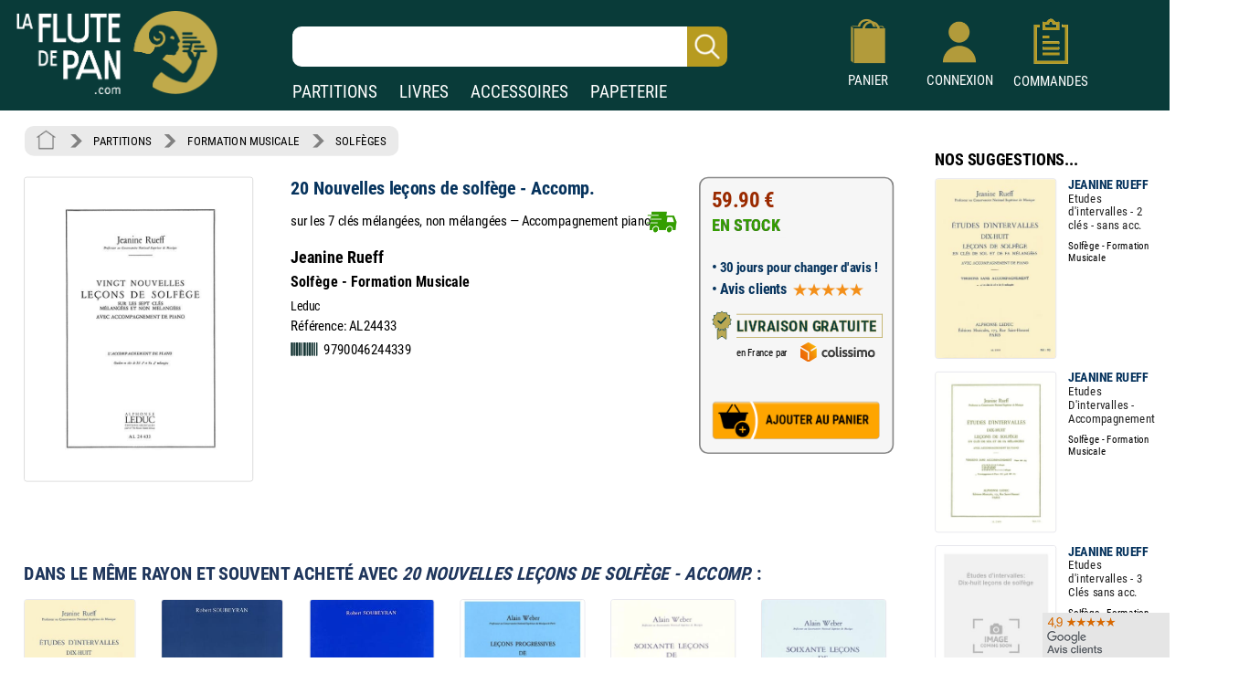

--- FILE ---
content_type: text/html; charset=UTF-8
request_url: https://www.laflutedepan.com/partition/24628/jeanine-rueff-20-nouvelles-lecons-de-solfege-accomp-solfege-formation-musicale.html
body_size: 18440
content:
<!DOCTYPE html>
<html lang="fr-fr">
<head>
<meta charset="utf-8"/>
<title>20 Nouvelles leçons de solfège - Accomp. - Jeanine Rueff</title>
<meta name="viewport"content="width=device-width, initial-scale=1, user-scalable=yes">
<meta http-equiv="Vary" content="User-Agent">
<link rel="canonical" href="https://www.laflutedepan.com/partition/24628/jeanine-rueff-20-nouvelles-lecons-de-solfege-accomp-solfege-formation-musicale.html" />
<meta http-equiv="Content-Type" content="text/html; charset=UTF-8" />
<meta name="robots" content="index, follow">
<meta name="description" content="20 Nouvelles leçons de solfège - Accomp. de Jeanine Rueff Solfège - Formation Musicale sur laflutedepan.com - FORMATION MUSICALE - Solfèges" />
<meta name="Keywords" content="Jeanine Rueff, 20 Nouvelles leçons de solfège - Accomp., Solfège - Formation Musicale, Leduc, AL24433, FORMATION MUSICALE, Solfèges" />
<link rel="shortcut icon" href="/favicon.ico" type="image/x-icon"><link rel="icon" href="/favicon.png" type="image/png"><link rel="apple-touch-icon" type="image/png" href="/touch-icon-iphone.png"><link rel="apple-touch-icon" type="image/png" sizes="152x152" href="/touch-icon-ipad.png"><link rel="apple-touch-icon" type="image/png" sizes="180x180" href="/touch-icon-iphone-retina.png"><link rel="apple-touch-icon" type="image/png" sizes="167x167" href="/touch-icon-ipad-retina.png"><style type="text/css">@font-face {font-family: 'Roboto Condensed';font-style: normal;font-weight: 400;font-display: swap;src: url('https://www.izik1.com/gestion/fonts/FluteDePan400.woff2') format('woff2'), url('https://www.izik1.com/gestion/fonts/FluteDePan400.woff') format('woff'); }@font-face {font-family: 'Roboto Condensed';font-style: normal;font-weight: 700;font-display: swap;src: url('https://www.izik1.com/gestion/fonts/FluteDePan700.woff2') format('woff2'), url('https://www.izik1.com/gestion/fonts/FluteDePan700.woff') format('woff'); }html, body, div, span, applet, object, iframe, h1, h2, h3, h4, h5, h6, p, blockquote, pre, a, abbr, acronym, address, big, cite, code, del, dfn, em, img, ins, kbd, q, s, samp, small, strike, strong, sub, sup, tt, var, b, u, i, center, dl, dt, dd, ol, ul, li, fieldset, form, label, legend, table, caption, tbody, tfoot, thead, tr, th, td, article, aside, canvas, details, embed, figure, figcaption, footer, header, hgroup, menu, nav, output, ruby, section, summary, time, mark, audio, video {margin: auto;padding: 0;border: 0;font-size: 100%;vertical-align: baseline;}table, tbody, tfoot, thead, tr, th, td {vertical-align: middle;}p {margin: 10px 0;}body { line-height: 1;}ol, ul {list-style: none;}blockquote, q { quotes: none;}blockquote:before, blockquote:after, q:before, q:after {content: '';content: none;}table {border-collapse: collapse;border-spacing: 0;}caption,th,td {font-weight: normal;text-align: left;}h1, h2, h3, h4, h5, h6 {clear: both;font-family: 'Trebuchet MS', Verdana, Arial, Helvetica, sans-serif;line-height: 1.1em;}h1 {font-size: 1.9em;}html {overflow-y: scroll;font-size: 100%;-webkit-text-size-adjust: 100%;-ms-text-size-adjust: 100%;}* :focus { outline: 0; }article, aside, details, figcaption, figure, footer, header, hgroup, nav, section { display: block;}audio, canvas, video {display: inline-block;}del { color: #333; }ins {background: #fff9c0;text-decoration: none;}hr {background-color: #ccc;border: 0;height: 1px;margin: 10px 0;border-bottom: solid 1px #fff;border-top: solid 1px #dfdedd;}sub, sup {font-size: 75%;line-height: 0;position: relative;vertical-align: baseline;}sup { top: -0.5em;}sub { bottom: -0.25em; }small { font-size: smaller;}img {border: 0;-ms-interpolation-mode: bicubic;}/* Clearing floats */.clear {clear: both;display: block;}*{font-family: 'Roboto Condensed', sans-serif; font-weight: regular}td.tdimhomefav{vertical-align: bottom; text-align: center}.tdimhomefav{background-color:transparent;width:200px;border-color:#EAEAEA; border-width:0px; border-style:solid}.imghomefav{border-color:#E1E1E8; border-width:1px; border-style:solid;border-radius:1mm;max-height:250px;}.imghomefav:hover{transform;transition:0.2s;border-color:#AAAAAA; border-width:1px; border-style:solid;border-radius:1mm;max-height:250px;}.libhomfavnewsclassique {text-shadow: 2px 2px 2px #BBBBBB;opacity:1;font-family: 'Roboto Condensed', sans-serif; font-weight: 700; font-size: 45px; color: #1B3A39;;line-height:60px;}.libhomfavbest {text-shadow: 2px 2px 2px #BBBBBB;opacity:1;font-family: 'Roboto Condensed', sans-serif; font-weight: 400; font-size: 55px; color: #1B3A39;}.libhomfavnewslivres {text-shadow: 2px 2px 2px #BBBBBB;opacity:1;font-family: 'Roboto Condensed', sans-serif; font-weight: 700; font-size: 45px; color: #1B3A39;line-height:60px;}h1.lib1 {opacity:1;font-family: 'Roboto Condensed', sans-serif; font-weight: 700; font-size: 27px; color: #1B3A39;line-height:25px;}h2.lib2 {padding-top:8px;padding-bottom:4px;opacity:1;font-family: 'Roboto Condensed', sans-serif; font-weight: 400; font-size:19px; color: #1B3A39;line-height:22px}h3.lib3 {padding-bottom:8px;opacity:1;font-family: 'Roboto Condensed', sans-serif; font-weight: 400; font-size:19px; color: #1B3A39;line-height:22px}.unselectable{-webkit-user-select: none;-webkit-touch-callout: none;-moz-user-select: none;-ms-user-select: none;user-select: none;}.selectable{-webkit-user-select: text;-webkit-touch-callout: text;-moz-user-select: text;-ms-user-select: text;user-select: text;}@media print{.noprint{display:none};}.librayon {font-family: 'Roboto Condensed', sans-serif; font-weight: 700; font-size: 20px; color: #083A38;}.libhomelivre {text-shadow: 4px 4px 2px #111111;opacity:0.9;font-family: 'Roboto Condensed', sans-serif; font-weight: 700; font-size: 78px; color: white;}.libhomelivreCoul {font-family: 'Roboto Condensed', sans-serif; font-weight: 700; font-size: 38px; color: #083A38;}.libhomelivre_Small {font-family: 'helvetica', sans-serif; font-weight: 700; font-size: 28px; color: #083A38;}.libhomelivreCoul_Small {font-family: 'helvetica', sans-serif; font-weight: 700; font-size: 28px; color: #083A38;}.librayon2 {position:relative;top:4px; padding-right:20px; white-space:nowrap;font-family: 'Roboto Condensed', sans-serif; font-weight: 700; font-size: 16px; color: #083A38;}h1.bannoir {font-family: 'Roboto Condensed', sans-serif; font-weight: 700; font-size: 30px; color: #083A38;line-height:35px}h2.bannoir {font-family: 'Roboto Condensed', sans-serif; font-weight: 400; font-size: 18px; color: #083A38;line-height:19px}h3.bannoir {font-family: 'Roboto Condensed', sans-serif; font-weight: 400; font-size: 18px; color: #083A38;line-height:30px}h1.bangris {font-family: 'Roboto Condensed', sans-serif; font-weight: 700; font-size: 20px; color: #444444;line-height:35px}h2.bangris {font-family: 'Roboto Condensed', sans-serif; font-weight: 400; font-size: 20px; color: #444444;line-height:22px}h3.bangris {font-family: 'Roboto Condensed', sans-serif; font-weight: 400; font-size: 20px; color: #444444;line-height:40px}a{background-color: transparent; text-decoration: none}.boutique{font-size: 14px; color: #009669; padding-top: 9px}table.center{margin-left: auto; margin-right: auto;}table.left{margin-left: 5px;}table.right2017{text-align:right}td.centertop{vertical-align: top; margin-left: auto; margin-right: auto}td.banner{vertical-align: top; padding-top: 10px; padding-right: 10px; margin-left: auto; margin-right: auto}table.centercenter{vertical-align: center; margin-left: auto; margin-right: auto}td.centercenter{vertical-align: center; text-align:center}td.bottomcenter{vertical-align: bottom; text-align:center}.complement{background-color: #EEEFEF; border: 1px solid #DD5C1D}.tablerech2{background-color: white; border: 0px solid #777777; border-radius:6px}.inputrech{font-weight:400;padding-left:10px;font-size:24px; color:#1f365C; border-width:0px; border-radius:10px; height:42px; width:78%; position:relative;left:-45px;background-image:url('https://www.izik1.com/gestion/imgv3/FindDirectPicto2023.png');background-size:contain;background-position:right;background-repeat:no-repeat;}.inputrech2025{font-weight:400;padding-left:10px;font-size:24px; color:#1f365C; border-width:0px; border-radius:10px; height:42px; width:80%; position:relative;left:0px;top:10px;background-image:url('https://www.izik1.com/gestion/imgv3/FindDirectPicto2023.png');background-size:contain;background-position:right;background-repeat:no-repeat;}.divuniversselect{color:#093b39; font-weight: bold; background-color:white; text-align: center; text-decoration: none;display:inline;text-align:bottom;position:relative;bottom:-2px; border-left: 0px solid white;border-bottom: 0px solid white;border-top: 0px solid white;border-top-right-radius:6px;border-top-left-radius:6px;border-right: 0px solid white;padding-bottom:4px;padding-left:13px;padding-right:13px;padding-top:7px;}.divunivers{display:inline; text-align:bottom;position:relative;bottom:-2px;padding-left:9px;padding-right:9px}a.boutique2019{font-size: 19px; font-weight: normal; color: white; text-align: center; text-decoration: none;}a.boutique2019:hover{text-decoration:underline}a.boutique2019sel{font-size: 19px; font-weight: bold; color: #093b39; text-align: center; text-decoration: none;}a.boutique2019sel:hover{text-decoration:underline}.tablerech{background-color: white; border-top-left-radius:6px; border-bottom-left-radius:6px}.finddirect2017{font-size: 28px; font-weight: normal; padding:1px; border:0px solid #912309; width:700px; height:24px;}::-webkit-input-placeholder{opacity: 1}/*Chrome 56, Safari 9*/: -moz-placeholder{opacity: 1;}/*FF 4-18*/::-moz-placeholder{opacity: 1;}/*FF 19-51*/: -ms-input-placeholder{opacity: 1;}/*IE 10+*/::placeholder{opacity: 1;}/*Modern Browsers*/*:focus::-webkit-input-placeholder{ opacity: 0;}/*Chrome 56, Safari 9*/*:focus:-moz-placeholder{opacity: 0;}/*FF 4-18*/*:focus::-moz-placeholder{opacity: 0;}/*FF 19-50*/*:focus:-ms-input-placeholder{opacity: 0;}/*IE 10+*/*:focus::placeholder { opacity: 0; } /* Modern Browsers */.boutonvertmob {background-color:#219459;-moz-border-radius:6px;-webkit-border-radius:6px;border-radius:6px;display:inline-block;cursor:hand;color:white;font-weight:normal;font-size:18px;padding:11px 16px;text-decoration:none;}.boutonvertmob:hover {background-color:#BABABA;color: #ffffff;}.boutonvertespacepro {background-color:#219459;-moz-border-radius:6px;-webkit-border-radius:6px;border-radius:6px;display:inline-block;cursor:hand;color:white;font-weight:400;font-size:18px;padding:11px 16px;text-decoration:none;}.boutonvertespacepro:hover {cursor:hand;background-color:#BABABA;color: #ffffff;}.boutonsavecompte {background-color:#219459;-moz-border-radius:6px;-webkit-border-radius:6px;border-radius:6px;display:inline-block;cursor:hand;color:white;font-weight:normal;font-size:18px;padding:20px 20px;text-decoration:none;}.boutonsavecompte:hover {background-color:#BABABA;color: #ffffff;}.boutonsavecompte {background-color:#219459;-moz-border-radius:6px;-webkit-border-radius:6px;border-radius:6px;display:inline-block;cursor:hand;color:white;font-weight:normal;font-size:18px;padding:20px 20px;text-decoration:none;}.boutonsavecompte:hover {background-color:#BABABA;color: #ffffff;}.boutoncmdefact {background-color:#219459;-moz-border-radius:6px;-webkit-border-radius:6px;border-radius:6px;display:inline-block;cursor:hand;color:white;width:220px;font-weight:normal;font-size:16px;padding:7px 10px;text-decoration:none;}.boutoncmdefact:hover {background-color:#BABABA;color: #ffffff;}.boutonshowcontenu {background-color:#253E3C;-moz-border-radius:6px;-webkit-border-radius:6px;border-radius:6px;display:inline-block;cursor:hand;color:white;width:168px;font-size:18px;padding:12px 15px;text-decoration:none;}.boutonshowcontenu:hover {cursor:hand;background-color:#555555;color: #ffffff;}.boutonshowcontenu2023 {background-color:#1B3A39;box-shadow : 1px 1px 1px 1px #BABABA;-moz-border-radius:6px;-webkit-border-radius:6px;border-radius:6px;filter:brightness(120%);display:inline-block;cursor:hand;color:white;width:160px;font-size:18px;padding:10px 10px;text-decoration:none;}.boutonshowcontenu2023:hover {cursor:hand;box-shadow : 1px 1px 1px 1px transparent;filter:brightness(180%);color: #ffffff;}.boutoncmdegris {background-color:#DEDEDE;-moz-border-radius:6px;-webkit-border-radius:6px;border-radius:6px;display:inline-block;cursor:hand;color:black;width:220px;font-weight:normal;font-size:16px;padding:7px 10px;text-decoration:none;}.boutoncmdegris:hover {cursor:hand;background-color:#555555;color: #ffffff;}.chevron {padding:6px; opacity:0.5;}table.tableinfofiche {background-color:#F6F6F6;border: solid 2px #888888;width: 260px;-moz-border-radius:12px;-webkit-border-radius:12px;border-radius:12px;display:inline-block;}table.footerlogos {background-color:#F8F8F8;border: solid 1px #DADADA;width: 310px;height:74px;-moz-border-radius:4px;-webkit-border-radius:4px;border-radius:4px;display:inline-block;position:relative;top:8px;}table.tableinfofichedevis {background-color:#F6F6F6;border: solid 2px #888888;width: 250px;-moz-border-radius:12px;-webkit-border-radius:12px;border-radius:12px;display:inline-block;}.boutonnavig {background-color:#093b39;-moz-border-radius:9px;-webkit-border-radius:9px;border-radius:9px;transition:0.1s;display:inline-block;cursor:pointer;color:#ffffff;font-size:17px;padding:9px 6px;text-decoration:none;}.boutonnavig:hover {color:#E95500;}td.topright{vertical-align: top; text-align: right} td.topleft{vertical-align: top; text-align: left}td.bottomcenter{vertical-align: bottom; text-align: center}td.bottomright{vertical-align: bottom; text-align: right}td.bottomleft{vertical-align: bottom; text-align: left}td.centerright{vertical-align: center; text-align: right}td.center{text-align:center}.gris14{font-size: 13px; color: black; font-weight: bold}.news{font-size: 13px; color: white}.newsb{font-size: 13px; color: white; font-weight: bold}td.caserech{padding-left: 60px; color:#912309; font-size: 15px; text-align: center}td.PanierDroite {font-size: 12px; color: black; padding:10px}td.PanierDroite:hover {color: DarkRed}td.PanierTOT {font-size: 14px; color: black; padding:10px}td.PanierTOT:hover {color: DarkRed}td.plansite{vertical-align: top; text-align: left;padding:10px; width:300px;min-width:300px}.plantitre{font-family: 'Roboto Condensed', sans-serif; font-weight: 700; font-size: 26px; color: black}a.lienplan{font-family: 'Roboto Condensed', sans-serif; font-weight: 400; font-size: 13px;color: black; text-decoration: none;line-height:20px}a.lienplan:hover {color: #E95500}a.lienfooter{font-family: 'Roboto Condensed';font-weight: 400; font-size: 18px;color: white; text-decoration: none;line-height:22px}a.lienfooter:hover {color: #E95500}a.lienfooteraide{font-family: 'Roboto Condensed';font-weight: 400; font-size: 18px;color: #F18F1A; text-decoration: none;line-height:22px}a.lienfooteraide:hover {color: white}a.lientop{font-size: 15px;color: white; text-decoration: none;}a.lientop:hover {color: #E95500}td.caserech2014{padding-left: 0px; color:#912309; font-size: 15px; text-align: left; vertical-align:middle}td.caserech2014P{padding-left: 0px; color:#005A3F; font-size: 15px; text-align: left; vertical-align:middle}td.caserech2014L{padding-left: 0px; color:#3279AF; font-size: 15px; text-align: left; vertical-align:middle}td.caserech2014A{padding-left: 0px; color:#007C84; font-size: 15px; text-align: left; vertical-align:middle}td.caserech2014Pap{padding-left: 0px; color:#5FAAAD; font-size: 15px; text-align: left; vertical-align:middle}.finddirect2014{font-size: 15px; font-weight: bold; padding:5px; border:1px solid #912309; width:200px; height:18px;}.finddirect2014P{font-size: 15px; font-weight: bold; padding:5px; border:1px solid #005A3F; width:200px; height:18px;}.finddirect2014A{font-size: 15px; font-weight: bold; padding:5px; border:1px solid #007C84; width:200px; height:18px;}.finddirect2014L{font-size: 15px; font-weight: bold; padding:5px; border:1px solid #3279AF; width:200px; height:18px;}.finddirect2014Pap{font-size: 15px; font-weight: bold; padding:5px; border:1px solid #5FAAAD; width:200px; height:18px;}.finddirect{font-size: 15px; font-weight: bold; padding:5px; border:1px solid #912309; width:200px; height:18px;}.bestautp{font-size: 12px; color: #007558; font-weight: bold;}.bestautl{font-size: 12px; color: #3279AF; font-weight: bold;}.bestauta{font-size: 11px; color: #007C84; font-weight: bold;}.besttitre {font-size: 13px; font-weight: bold; padding-left:20px; padding-right:20px; color: black;}.bestinstr {font-size: 11px; color: black;}.affineacc {vertical-align:top; font-size: 13px; color: #3F98D0; font-weight: bold; line-height: 16px;}td.RechAutpart {padding-right:20px;vertical-align:top; font-size: 17px; color: #06335D; font-weight: bold; line-height: 22px;padding-top:2px;}td.RechAutpap {padding-right:20px;vertical-align:top; font-size: 13px; color: #5FAAAD; font-weight: bold; line-height: 16px;}td.RechAutlivres {padding-right:20px;font-size: 13px; color: #3F98D0; font-weight: bold ;line-height: 16px; vertical-align: top}td.RechAutacc {padding-right:20px;font-size: 13px; color: #009BA3; font-weight: bold; line-height: 16px; vertical-align: top}td.RechTitre {padding-right:40px;font-size: 17px; color: #222222; font-weight: normal; vertical-align: top; line-height: 19px}td.RechEdition {font-size: 12px; color: black;line-height: 18px}td.RechAutpart2022 {vertical-align:top; font-size: 15px; color: #06335D; font-weight: bold; line-height: 22px;}td.RechTitre2022 {font-size: 15px; color: #222222; font-weight: normal; vertical-align: top; line-height: 22px}td.RechAutpart2022Fav {vertical-align:top; font-size: 14px; color: #06335D; font-weight: bold; line-height: 18px;padding-left:5px;padding-right:5px;}td.RechTitre2022Fav {font-size: 16px; font-weight: normal; vertical-align: top; line-height: 23px}.RechInstrFav{font-size: 14px; color: #06335D; font-style:normal}td.AccrocheCol {vertical-align:top; font-size: 22px; color: #06335D; font-weight: normal; line-height: 25px;position:relative;top:6px;}td.RechInstr{font-size: 14px; color: black; font-style:normal;padding-top:6px;padding-bottom: 3px}.CreerCompte {height: 20px; font-size: 13px; color: black; font-weight: normal; padding-bottom: 10px}td.RechPrix {text-align:bottom;height: 26px; font-size: 16px; color: #339E00; font-weight: bold; padding-bottom: 10px}td.RechPrixBest {font-size: 14px; color: #339E00; font-weight: bold; padding-bottom:5px}td.choixpart{font-size: 16px; color: #007558}td.choixliv{font-size: 16px; color: #3F98D0}td.choixacc{font-size: 16px; color: #009BA3}a.lienpart{font-size: 16px; color: #007558; text-decoration: none; font-weight: bold}a.lienliv{font-size: 16px; color: #3F98D0; text-decoration: none; font-weight: bold}a.lienacc{font-size: 16px; color: #009BA3; text-decoration: none; font-weight: bold}div.choixboutique:hover{background:#CAE4EF;transition:0.7s}a.annulerpaiement{font-size: 19px; color: black; text-decoration: none; font-weight: normal}a.annulerpaiement:hover{color: #AED2EC;}.qui{font-size: 17px; color: black;line-height: 24px;vertical-align: top; font-weight: normal; padding: 155px 25px 10px 25px}td.found{font-size: 14px; color:white; padding-left: 20px}td.foundgris{font-size: 13px; color:white; padding-left: 20px}.pagecourante{font-size: 20px; text-decoration:underline;font-weight:bold;text-align: center}.navig{font-size: 18px; color: #4E5952;font-weight:bold;text-align: center;padding:5px}a.navig{font-size: 18px;color: #4E5952; text-decoration: none;text-align: center}a.navig:hover {color:#E95500;text-align: center}.newsautpart {vertical-align:top; font-size: 17px; color: #06335D; font-weight: bold; line-height: 18px; vertical-align: top}.newstit {font-size: 16px; color: #222222; vertical-align: top; line-height: 16px}.newsed {font-size: 13px; color: black;line-height: 20px;}.newsprix {height: 24px; font-size: 13px; color: #339E00; font-weight: bold}.suggestionsaut {vertical-align:top; font-size: 17px; color: #06335D; font-weight: bold; line-height: 24px; vertical-align: top}.suggestionstit {font-size: 16px; color: #222222; vertical-align: top; line-height: 18px;}.suggestionsed {font-size: 14px; color: black;}.suggestionsprix {height: 24px; font-size: 13px; color: #339E00; font-weight: bold}td.suggestionsaut {vertical-align:top; font-size: 17px; color: #06335D; font-weight: bold; line-height: 24px; vertical-align: top}td.suggestionstit {font-size: 16px; color: #222222; vertical-align: top; line-height: 18px;padding-right:20px;}td.suggestionsed {font-size: 14px; color: black;padding-top:12px;padding-bottom:10px;}td.suggestionsprix {height: 24px; font-size: 13px; color: #339E00; font-weight: bold}table.paniertextes {background-color: #F6F6F6; font-size: 14px; line-height: 18px}table.paniertextes2017 {background-color: white; font-size: 14px; line-height: 18px}table.panierglobal{background-color: #F6F6F6; font-size:12px;color: black;}table.panierglobal2017{background-color: white; font-size:18px;color: black;}table.panierfinal{background-color: white; font-size:16px;color: black;}tr.paddingtr20{padding:90px}.FicheArg {font-family: 'Roboto Condensed'; font-size: 18px; line-height: 23px; color: black; background-color: white; padding: 3px;-webkit-user-select: none;-webkit-touch-callout: none;-moz-user-select: none;-ms-user-select: none;user-select: none;}h1.partition {font-family: 'Roboto Condensed'; font-size: 24px; color: #06335D; font-weight: bold; line-height: 32px}h2.partition {font-family: 'Roboto Condensed'; font-size: 22px; color: black; font-weight: bold; line-height: 32px}h3.partition {font-family: 'Roboto Condensed'; font-size: 20px; color: black; font-weight: bold; line-height: 32px}h4.partition {font-family: 'Roboto Condensed'; font-size: 17px; color: black; font-weight: normal; line-height: 32px}h1.partition_ex {font-family: 'Roboto Condensed'; font-size: 24px; color: #06335D; font-weight: bold; line-height: 32px}h2.partition_ex {font-family: 'Roboto Condensed'; font-size: 22px; color: black; font-weight: bold; line-height: 32px}h3.partition_ex {font-family: 'Roboto Condensed'; font-size: 20px; color: black; font-weight: bold; line-height: 32px}h4.partition_ex {font-family: 'Roboto Condensed'; font-size: 17px; color: black; font-weight: normal; line-height: 32px}h5.partition_ex {font-family: 'Roboto Condensed'; font-size: 17px; color: black; font-weight: normal; line-height: 32px}h1.livre {font-family: 'Roboto Condensed'; font-size: 24px; color: #06335D; font-weight: bold; line-height: 32px}h2.livre {font-family: 'Roboto Condensed'; font-size: 22px; color: black; font-weight: bold; line-height: 32px}h3.livre {font-family: 'Roboto Condensed'; font-size: 20px; color: black; font-weight: bold; line-height: 32px}h4.livre {font-family: 'Roboto Condensed'; font-size: 17px; color: black; font-weight: normal; line-height: 32px}h1.livre_ex {font-family: 'Roboto Condensed'; font-size: 24px; color: #06335D; font-weight: bold; line-height: 32px}h2.livre_ex {font-family: 'Roboto Condensed'; font-size: 22px; color: black; font-weight: bold; line-height: 32px}h3.livre_ex {font-family: 'Roboto Condensed'; font-size: 20px; color: black; font-weight: bold; line-height: 32px}h4.livre_ex {font-family: 'Roboto Condensed'; font-size: 17px; color: black; font-weight: normal; line-height: 32px}h5.livre_ex {font-family: 'Roboto Condensed'; font-size: 17px; color: black; font-weight: normal; line-height: 32px}.livrecompos_ex {font-family: 'Roboto Condensed'; font-size: 18px; color: black; font-weight: bold; line-height: 32px}h1.accessoire {font-family: 'Roboto Condensed'; font-size: 24px; color: #06335D; font-weight: bold; line-height: 32px}h2.accessoire {font-family: 'Roboto Condensed'; font-size: 22px; color: black; font-weight: bold; line-height: 32px}h3.accessoire {font-family: 'Roboto Condensed'; font-size: 18px; color: black; font-weight: normal; line-height: 24px}h4.accessoire {font-family: 'Roboto Condensed'; font-size: 17px; color: black; font-weight: normal; line-height: 32px}h5.accessoire {font-family: 'Roboto Condensed'; font-size: 17px; color: black; font-weight: normal; line-height: 32px}h1.papier {font-family: 'Roboto Condensed'; font-size: 24px; color: #06335D; font-weight: bold; line-height: 32px}h2.papier {font-family: 'Roboto Condensed'; font-size: 22px; color: black; font-weight: bold; line-height: 32px}h3.papier {font-family: 'Roboto Condensed'; font-size: 20px; color: black; font-weight: normal; line-height: 32px}h4.papier {font-family: 'Roboto Condensed'; font-size: 17px; color: black; font-weight: normal; line-height: 32px}h5.papier {font-family: 'Roboto Condensed'; font-size: 17px; color: black; font-weight: normal; line-height: 32px}a.rayonfiche {font-size: 15px; color: black; text-decoration: none; padding-right: 3px; line-height: 30px}a.rayonfiche:hover {color: #007558; font-weight: normal}a.rayonfiche_ex {font-size: 15px; font-weight: normal; color: black; text-decoration: none; padding-right: 3px; line-height: 30px}a.rayonfiche_ex:hover {color: #007558; font-weight: normal}h2 {font-size: 15px; color: black; vertical-align: top;font-weight: bold}h3 {font-size: 19px; color: black;font-weight: bold}h4 {font-size: 15px; color: black;font-weight: normal}.FicheSousTit {font-size: 14px; color: #555555}.soustitrefiche {font-size: 18px; color: black; line-height: 22px}.FichePrix {font-size: 15px;color:black; font-weight: bold;line-height: 20px}.contenu2019 {font-size: 16px; color: black;line-height: 21px;}.titresmp3 {font-size: 16px; color: black;padding-left:20px;font-style:italic;position:relative;bottom:8px;}td.paniertop {font-size: 14px; color: black; vertical-align: top; line-height: 18px; padding: 150px 20px 20px 23px}a.validepanier{font-size: 14px; color: black; font-weight: bold; text-decoration: none}a.validepanier:hover{font-size: 14px; color: black; font-weight: bold; text-decoration: none}a.liensniv1_0{font-size: 13px;color: white; text-decoration: none; padding-left: 7px; padding-right: 7px}a.liensniv1_0:hover {font-weight:bold}a.liensniv1sel_0{font-size: 13px;color: white;text-decoration: underline; padding-left: 7px; padding-right: 7px; font-weight: bold}a.liensniv1_1{font-size: 13px;color: white; text-decoration: none; padding-left: 7px; padding-right: 7px}a.liensniv1_1:hover {font-weight:bold}a.liensniv1sel_1{font-size: 13px;color: white;text-decoration: underline; padding-left: 7px; padding-right: 7px; font-weight: bold}a.liensniv1_2{font-size: 13px;color: white; text-decoration: none; padding-left: 7px; padding-right: 7px}a.liensniv1_2:hover {font-weight:bold}a.liensniv1sel_2{font-size: 13px;color: white;text-decoration: none; padding-left: 7px; padding-right: 7px; font-weight: bold}a.liensniv1_8{font-size: 13px;color: white; text-decoration: none; padding-left: 7px; padding-right: 7px}a.liensniv1_8:hover {font-weight:bold}a.liensniv1sel_8{font-size: 13px;color: white;text-decoration: underline; padding-left: 7px; padding-right: 7px; font-weight: bold}a.liensniv2{font-size: 13px;color: #133932; text-decoration: none; padding-left: 7px; padding-right: 7px}a.liensniv2:hover {color: black; font-weight: bold}a.liensniv2sel{font-size: 13px;color: black;text-decoration: underline; padding-left: 7px; padding-right: 7px; font-weight: bold}a.lienstri{font-size: 14px;color: #000000; text-decoration: none; padding-left: 7px; padding-right: 7px}a.lienstri:hover {color:#006446}a.lienstrisel{font-size: 13px;color: #006446; text-decoration: underline; padding-left: 7px; padding-right: 7px}a.lienstrisel:hover {color:#006446}.libtri{font-size: 12px;color: #003318; font-weight: bold}.imghoverfiche{border-color:#D1D1D1; border-width:1px; border-style:solid;border-radius: 1mm;}.imghoverborder{border-color:#D1D1D1; border-width:1px; border-style:solid;border-radius: 1mm;}.imguniversborder{border-color:#A1A1A1;border-width:1px; border-style:solid;border-radius: 2mm;}.periode {font-size: 18px; color: #9C1A29;}.customer{font-size: 14px; font-weight: normal; background-color: inherit; padding:5px; border:0px solid #606C65; width:230px; height:10px;}.erreur {font-size: 14px; padding-left: 15px; color: red;}td.genbottom{font-size: 14px; color: #888888; vertical-align: center; text-align: right; padding-right: 70px;}td.customervalid{font-size: 14px; color: #888888; vertical-align: center; text-align: right; padding-right: 30px;}a.pass{font-size: 14px;color: #717A74; text-decoration: underline}a.pass:hover {color:#C0AA4B}a.pass2{font-size: 14px;color: #717A74;text-decoration: none}a.user{font-size: 14px; font-weight: bold; color: #C0AA4B}a.user:hover{color: #FFFFFF}a.showpanier{font-size: 14px; color: #C0AA4B; font-weight:700}a.showpanier:hover{color: #C0AA4B; text-decoration: underline; font-size: 14px}a.panier{font-size: 12px;color: #C0AA4B; text-decoration: none; padding-left: 10px}a.panier:hover {color:#FFFFFF}a.panier2{font-size: 12px;color: #333333; text-decoration: none;}a.panier2:hover {color:#003318}table.paniertot{font-size: 14px; border:33px solid blue}a.deconnect{font-size: 13px; color: #C1C1C1; text-decoration: none}a.deconnect:hover{font-size: 13px; color: #E95500; text-decoration: none}.titremess {font-size: 14px; padding-left: 15px; color: white; vertical-align: center; text-align: left}.textemess {font-family: Arial; font-size: 14px; padding: 25px; color: #000000; vertical-align: top; text-align: left; line-height: 21px}.textemess2017 {font-size: 18px; padding: 25px; color: #000000; vertical-align: top; text-align: left; line-height: 21px}.comptebold {font-size: 14px; padding-left: 14px; color: #333333; vertical-align: center; text-align: left}.inputclient{font-size: 13px; font-weight: normal;padding-left: 5px; background-color: white; border:1px solid #D1D1D1; width:200px; height:18px;}.inputclient2017{font-size: 15px; font-weight: normal;padding-left: 5px; background-color: white; border:1px solid #D1D1D1; width:340px; height:20px;}.inputclient2017:focus{box-shadow: 0px 0px 6px #E85B22; webkit-box-shadow: 0px 0px 6px #E85B22; moz-box-shadow: 0px 0px 6px #E85B22}.inputclient2022{font-size: 18px; font-weight: normal;padding: 5px; background-color: white; border:1px solid #D1D1D1; width:340px; height:20px;}.inputclient2022:focus{border:1px solid #274467;box-shadow: 0px 0px 8px #C5DFEA; webkit-box-shadow: 0px 0px 2px #C5DFEA; moz-box-shadow: 0px 0px 2px #C5DFEA}td.centercompte{text-align:right;padding-right:33px}td.centercompte2{text-align:right;padding-right:45px}.inputclientconnect{font-size: 20px; font-weight: normal;padding-left: 5px; background-color: white; border:1px solid #D1D1D1; width:257px; height:20px;}.boutongris {background-color:#BABABA;-moz-border-radius:4px;-webkit-border-radius:4px;border-radius:4px;display:inline-block;cursor:hand;color:black;font-weight:normal;font-size:13px;padding:6px 8px;text-decoration:none; position:relative;top:-2px;left:10px}.boutongris:hover {background-color:#777777;color: #ffffff;}.boutongrisclient {background-color:#DADADA;-moz-border-radius:4px;-webkit-border-radius:4px;border-radius:4px;display:inline-block;cursor:hand;color:black;font-weight:normal;font-size:18px;padding:11px 20px;text-decoration:none;}.boutongrisclient:hover {background-color:#777777;color: #ffffff;}.boutongrissuivi {background-color:#DEDEDE;-moz-border-radius:4px;-webkit-border-radius:4px;border-radius:4px;display:inline-block;color:black;font-weight:400;font-size:15px;padding:6px 10px;}.boutongrissuivi:hover {cursor:pointer;cursor:hand;background-color:#BBBBBB;}.boutonfavoris {background-color:#DEDEDE;-moz-border-radius:4px;-webkit-border-radius:4px;border-radius:4px;display:inline-block;color:black;font-weight:400;font-size:18px;line-height:22px;padding:10px 16px;}.boutonfavoris:hover {cursor:pointer;cursor:hand;background-color:#BBBBBB;}.boutonvalid {background-color:#44c767;-moz-border-radius:9px;-webkit-border-radius:9px;border-radius:9px;display:inline-block;cursor:pointer;color:#ffffff;font-size:17px;padding:9px 20px;text-decoration:none;}.boutonvalid:hover {box-shadow: 0px 0px 6px #E85B22;}.boutonvalid2 {font-family: 'Roboto Condensed';background-color:#219459;-moz-border-radius:6px;-webkit-border-radius:6px;border-radius:6px;display:inline-block;cursor:pointer;color:#ffffff;color:white;font-size:18px;padding:10px 20px 10px 20px;text-decoration:none;}.boutonvalid2:hover{color:#222222;}.boutonvertgrand {font-family: 'Roboto Condensed';background-color:#219459;-moz-border-radius:6px;-webkit-border-radius:6px;border-radius:6px;display:inline-block;cursor:pointer;color:#ffffff;color:white;font-size:20px;padding:16px 30px 16px 30px;text-decoration:none;}.boutonvertgrand:hover{color:#222222;}.boutonvalid3 {background-color:#1d71b9;-moz-border-radius:9px;-webkit-border-radius:9px;border-radius:9px;display:inline-block;cursor:pointer;color:#ffffff;font-size:17px;padding:7px 20px;text-decoration:none;}.boutonvalid3:hover {box-shadow: 0px 0px 6px #E85B22;}.boutonbleu {background-color:#3A7FB7;-moz-border-radius:6px;-webkit-border-radius:6px;border-radius:6px;display:inline-block;cursor:hand;color:white;font-weight:normal;font-size:20px;padding:11px 20px;text-decoration:none;}.boutonvertmob:hover {background-color:#BABABA;color: #ffffff;}.boutonvalid4 {background-color:#ef962d;-moz-border-radius:6px;-webkit-border-radius:6px;border-radius:6px;display:inline-block;cursor:pointer;color:white;font-size:18px;padding:10px 20px 10px 20px;text-decoration:none;}.boutonvalid4:hover {color:#222222;}.boutonvaliddevis1 {background-color:#FEA401;-moz-border-radius:6px;-webkit-border-radius:6px;border-radius:6px;display:inline-block;width:120px;text-align:center;cursor:pointer;font-weight:700;color:black;font-size:18px;padding:10px 20px 10px 20px;text-decoration:none;}.boutonvaliddevis1:hover {color:white;}.boutonvalid4inv {background-color:#ef962d;-moz-border-radius:6px;-webkit-border-radius:6px;border-radius:6px;display:inline-block;cursor:pointer;color:black;font-size:18px;padding:10px 20px 10px 20px;text-decoration:none;}.boutonvalid4inv:hover {color:white;}.boutonvalid9inv {background-color:#FFE34B;-moz-border-radius:6px;-webkit-border-radius:6px;border-radius:6px;display:inline-block;cursor:pointer;color:black;font-size:18px;padding:10px 20px 10px 20px;text-decoration:none;}.boutonvalid4inv:hover {color:white;}audio::-webkit-media-controls-panel{background-color:#DADADA;}.boutonvalid5 {background-color:#fc5353;-moz-border-radius:9px;-webkit-border-radius:9px;border-radius:9px;display:inline-block;cursor:pointer;color:#333333;font-size:17px;padding:7px 20px;text-decoration:none;}.boutonvalid5i:hover {box-shadow: 0px 0px 6px #E85B22;}a.news{font-size: 10px;color: #717A74; text-decoration: none}a.news:hover {color:#C0AA4B}.absmiddle{vertical-align:middle; padding-left: 56px}td.clcol1{color: black; width: 160px;font-size: 14px; font-weight: bold; text-align: right; padding-right: 12px; padding-bottom: 8px;}td.clcol2{color: #3A7FB7; width: 300px;text-align: left; padding-bottom: 8px}td.clcol3{color: black; width: 90px;font-size: 14px; font-weight: bold; text-align: right; padding-right: 12px; padding-bottom: 8px;}td.clcol12017{color: #222222; width: 200px;font-size: 15px; font-weight: normal; text-align: right; padding-right: 12px; padding-bottom: 8px;}td.clcol22017{color: #3A7FB7; width: 320px;text-align: left; padding-bottom: 8px}td.clcol32017{color: #222222; width: 110px;font-size: 15px; font-weight: n; text-align: right; padding-right: 12px; padding-bottom: 8px;}td.clcol12022{color: #222222; width: 200px;font-size: 18px; font-weight: normal; text-align: right; padding-right: 12px; padding-bottom: 8px;}td.clcol22022{color: #3A7FB7; width: 320px;text-align: left; padding-bottom: 8px}td.clcol32022{color: #222222; width: 110px;font-size: 18px; font-weight: n; text-align: right; padding-right: 12px; padding-bottom: 8px;}td.newpass{color: #666666; width: 172px;font-size: 15px; font-weight: normal; text-align: right; padding-right: 12px; padding-bottom: 8px;}td.boutiqueGTitre{line-height:16px;font-weight:bold;vertical-align:top;text-align:right;font-size: 24px;color: black;padding:15px}.boutiqueGTexte{font-family:helvetica;line-height:12px;font-weight:normal;vertical-align:top;text-align:right;font-size: 13px;color: blqck}table.pointretrait{font-size: 15px; color: #06335D};td.clcol1bis{color: #3A7FB7; width: 220px;font-size: 13px; text-align: right; padding-right: 12px; padding-bottom: 8px;}td.clcol2bis{color: #3A7FB7; width: 200px;text-align: left; padding-bottom: 8px}td.clcol3bis{color: #3A7FB7; width: 190px;font-size: 13px; text-align: right; padding-right: 12px; padding-bottom: 8px;}td.clcol12017Err{color: red; width: 120px;font-size: 15px; font-weight: normal; text-align: right; padding-right: 12px; padding-bottom: 8px;}td.clcol32017Err{color: red; width: 110px;font-size: 15px; font-weight: n; text-align: right; padding-right: 12px; padding-bottom: 8px;}.menucust{font-size: 15px; font-weight: normal;padding-left: 5px; background-color: white; border:1px solid #D1D1D1; width:268px; height:22px;}.paniertop{font-size: 12px;color: #C0AA4B; vertical-align: middle }.titrefiltre{font-size: 18px; color: #003318; text-decoration: none; font-weight: bold; line-height: 34px;}a.liensfiltre{font-size: 16px; color: #003318; text-decoration: none; position:relative;top:-2px}a.liensfiltre:hover {color:#E95500}a.liensfiltresel{font-weight:bold;font-size: 16px; color: #E95500; text-decoration: none; position:relative;top:-2px}.checkjb{width:16px;padding-top:0px;padding-bottom:0px;padding-left:10px;padding-right:3px;}.checkjbfind{width:16px;padding-top:0px;padding-bottom:-4px;padding-left:4px;padding-right:3px;}a.accueil{font-size: 16px; line-height: 17px; color: #3A7FB7; text-decoration: none; position:relative;top:1px}a.accueil:hover {color:#}.checkbon{width:22px;padding-top:0px;padding-bottom:0px;padding-left:10px;padding-right:6px;position:relative;top:2px;}a.liensbon{color:black;font-size: 21px; line-height: 30px; text-decoration: none;position:relative;top:0px}a.liensbon:hover {color:#E95500}.checkfavoris{width:18px;padding-top:0px;padding-bottom:0px;padding-left:0px;padding-right:5px;position:relative;top:3px;}a.lienfavori{font-family: 'Roboto Condensed', sans-serif; font-weight: 400; font-size: 16px;color: black; text-decoration: none;line-height:20px}a.lienfavori:hover {color: #E95500}a.lienfavorisel{font-family: 'Roboto Condensed', sans-serif; font-weight: 700; font-size: 16px;color: #E95500; text-decoration: none;line-height:20px}a.lienfavorisel:hover {color: #E95500}.titreservices{color:#1F365C;text-decoration:underline;font-size:22px;font-weight:700;}.lieninactif{font-size: 14px; line-height: 15px; color: #D1D1D1; position:relative;top:-2px;}.titresousfiltre{font-size: 14px; color: black; font-weight:bold; text-decoration:underline}a.liensfiltreniv1{font-weight:bold; font-size: 17px; line-height: 30px; color: #093b39; text-decoration: none;position:relative;top:-2px}a.liensfiltreniv1:hover {color:#E95500}a.liensfiltreniv1sel{font-weight:bold;font-size: 17px; color: #E95500; line-height: 30px; text-decoration: none;position:relative;top:-2px}a.liensfiltreniv2{font-size: 17px; line-height: 20px; color: #093b39; text-decoration: none;position:relative;top:-2px}a.liensfiltreniv2:hover {color:#E95500}a.liensfiltreniv2sel{font-weight:bold;font-size: 17px; color: #E95500; line-height: 20px; text-decoration: none;position:relative;top:-2px}a.liensfiltreniv2first{font-size: 17px; line-height: 17px; color: #093b39; text-decoration: none;position:relative;top:-2px}a.liensfiltreniv2first:hover {color:#E95500}a.liensfiltreniv2firstsel{font-weight:bold; font-size: 17px; color: #E95500; line-height: 20px; text-decoration: none;position:relative;top:-2px}a.liensfiltreniv3{font-size: 16px; line-height: 18px; color: #093b39; text-decoration: none; position:relative;top:-2px}a.liensfiltreniv3:hover {color:#E95500}a.liensfiltreniv3sel{font-weight:bold; color: #E95500; font-size: 16px; line-height: 18px; text-decoration: none; position:relative;top:-2px}a.liensfiltreniv3sel:hover{color:#D1D1D1}a.liensfiltreniv2part{font-weight:bold;font-size: 16px; line-height: 25px; color: #093b39; text-decoration: none;position:relative;top:-2px}a.liensfiltreniv2part:hover {color:#D1D1D1}a.liensfiltreniv2partsel{font-weight:bold;font-size: 16px; line-height: 25px; color: #E95500; text-decoration: none;position:relative;top:-2px}a.liensfiltreniv2partfirst{font-weight:bold;font-size: 16px; line-height: 25px; color: #093b39; text-decoration: none;position:relative;top:-1px}a.liensfiltreniv2partfirst:hover {color:#D1D1D1}a.liensfiltreniv2partfirstsel{font-weight:bold;font-size: 16px; line-height: 25px; color: #E95500; text-decoration: none;position:relative;top:-2px}a.lp2{font-weight:normal;font-size: 17px; line-height: 22px; color: #093b39; text-decoration: none;position:relative;top:-2px}a.lp2:hover {color:#E95500}a.lp2sel{font-weight:bold;font-size: 17px; line-height: 22px; color: #E95500; text-decoration: none;position:relative;top:-2px}.logodiff{border-color:#D1D1D1; border-width:0px; border-style:solid;padding:4px;background-color:#D1D1D1;}.librech{font-size: 15px; line-height: 21px; color: #3A7FB7; font-weight: bold}a.liensfiltretheme{font-size: 15px; line-height: 21px; color: #3A7FB7; text-decoration: none; text-align: top}a.liensfiltretheme:hover {color:#007558}a.liensfiltremod{font-size: 14px; line-height: 18px; color: #606C65; text-decoration: none; line-height: 28px}a.liensfiltremod:hover {color:#007558}/*.filtrechoisi{font-size: 14px; color: #911309;padding-top:8px; padding-bottom: 0px}*/.filtrechoisi{font-size: 14px; color: #3A7FB7;padding-top:0px; padding-bottom: 0px}.filtretexte{font-size: 13px; color: black;}.FicheGar {font-size: 11px; color: #003318; position:relative;top:5px}.FicheGarNew {font-size: 11px; color: #003318; font-weight: bold}.FicheGarNew12 {font-size: 12px; color: #003318}.panierpad {padding: 8px 8px 8px 8px}.panieraut {font-size: 10px; color: #C0AA4B;line-height: 25px; padding-right:7px}.panierinst {font-size: 10px; color: #C0AA4B; padding-right:7px}.paniertit {font-size: 10px; color: #FFFFFF;padding-right:7px}.panierprix {font-size: 11px; color: #FFFFFF;padding-right:7px}.paiementtop  { color: black; font-size: 14px; font-family: Arial; font-weight: bold }.paiementsmall  { color: black; font-size: 10px; font-family: Arial }.paimenterreur {font-size: 12px; color: #850600; font-family: Arial}.checkfiltres {font-size: 10px; color: #C0AA4B; padding-left:8px; line-height:15px}.FicheDispo {font-size: 14px; color: #003318; font-family: Arial}.FicheContenu{font-size: 12px; color: #4E5952; font-family: Verdana;display: block; padding-right: 20px}.PanierFiche {font-size: 11px; color: #4E5952}.LienFiche {font-size: 16px; color: black}.BiseauHome {font-size: 11px; color: #FFFFFF; padding-left: 17px}.BiseauHomeVert {font-size: 11px; color: #003318; padding-left: 17px}.blocfdptop{font-size: 11px; color: #003318; padding-left: 17px; padding-right: 15px; padding-top: 7px}.blocfdptop2{font-size: 11px; color: #003318; padding-left: 4px; padding-top: 2px}input.cb { color: black; background-color: transparent; border-width: 0 }.TitreBiseau {font-size: 13px; color: #003318}.TitreBiseauErreur {font-size: 13px; color: #850600}.InfoCompte  { color: black; font-size: 14px; font-family: Verdana; padding: 20px }.InfoCompteOK {font-size: 16px; color: #006446; font-family: Verdana}.InfoCompteErr {font-size: 16px; color: #850600; font-family: Verdana}.Tri {font-size: 15px; color: black; text-align: center}.Puce {font-size: 11px; color: #003318}.Or12{font-size: 12px; color: #C0AA4B}a.liensgen{font-size: 10px;color: white; text-decoration: none}a.liensgen:hover {color:#C0AA4B}a.liensgenv{font-size: 10px;color: #003318; text-decoration: none}a.liensgenv:hover {color:#C0AA4B}a.bloc{font-size: 11px;color: #003318; text-decoration: none}a.bloc:hover{color:#C0AA4B}a.liensgenb{font-size: 10px;color: #003318; text-decoration: none}a.liensgenb:hover {color:white}a.lienscont{font-size: 11px;color: #003318; text-decoration: none}a.lienscont:hover {color:#006446}a.lienliste{text-decoration: none}.detcmde{font-size: 12px;color: #003318; text-align: left}a.liensfact{font-size: 13px;color: black; text-decoration: none}a.liensfact:hover{font-size: 13px;color:#C30B36; text-decoration: none}a.connect{font-size: 9px;color: white; text-decoration: none; padding-left: 5px}a.connect:hover {color:#C0AA4B}a.connectb{font-size: 9px;color: #003318; text-decoration: none; padding-left: 5px}a.connectb:hover {color:#C0AA4B}a.connectc{font-size: 12px;color: #003318; text-decoration: none; padding-left: 5px}a.connectc:hover {color:#C0AA4B}a.connectd{font-size: 12px;color: #003318; text-decoration: none; padding-left: 5px}a.connectd:hover {color:#006446}a.cond{font-size: 18px;color: #333333; text-decoration: underline;}a.cond:hover {color:#E95500}.zoomarticle {height: auto;float: left;margin-bottom: 1.65em;margin-left: 3%;-webkit-box-sizing: border-box;-moz-box-sizing: border-box;box-sizing: border-box;list-style: none;} .article_big_img {width: 166.222px;height: 237.222px;overflow: hidden;padding: 3px;} .article_big_img > img {width: 166.222px;height: 237.222px;transition: all 1s;-moz-transition: all 1s;-webkit-transition: all 1s;-o-transition: all 1s;} .zoomarticle:hover > .article_big_img > img {transform: scale(1.10);-ms-transform: scale(1.10);-webkit-transform: scale(1.10);-o-transform: scale(1.10);-moz-transform: scale(1.10);}a.titrecompteclient{font-size: 17px;color:#C1C1C1;text-decoration: none}a.titrecompteclient:hover{color:orange}tr.logopaie {cursor:pointer;font-size: 18px;line-height: 24px;}tr.logopaie:hover {background-color: lightblue;transition:0.5s;}tr.logopaie:hover {background-color: #c1f3ff;transition:0.6s;}tr.logopaiesansbleu {line-height: 24px;}tr.logopaiesansbleu {font-size: 20px;}tr.selectpoint {cursor:pointer}tr.selectpoint:hover {background-color:#ebf2fe;transition:0.0s}span.selenvoi {cursor:pointer;padding-top:10px;padding-bottom:10px;padding-right:20px;}span.selenvoi:hover {background-color: lightblue;transition:0.8s;}@keyframes animcoul{from, to{color: green;}20%{color:black;}40%{color:green;}60%{color:black;}80%{color:green;}100%{color:black;}}@keyframes animblink{from, to{color: green;}20%{color:transparent;}40%{color:green;}60%{color:transparent;}80%{color:green;}100%{color:transparent;}}span.couleurblink {color: green;animation: animblink 1s;}a.lienneutre{color: #3A7FB7; text-decoration: none}a.lienneutre:hover {color: #E95500}a.decouverte{color: #3A7FB7; text-decoration:none;position:relative;left:40px;top:-5px;font-size:16px;font-weight:700;}a.decouverte:hover {color: #E95500}a.decouverteBig{color: #3A7FB7; text-decoration:none;position:relative;left:40px;top:-5px;font-size:20px;font-weight:700;}a.decouverteBig:hover {color: #E95500}.presentationedition{font-size:18px;line-height:22px;}.garanti{color:#349E01;font-size:22px;font-weight:bold;line-height:1.5em;}</style>
<script language=javascript>
function paradiseajax(cible,action) {action = action+'/'+ Math.round(Math.random()*1000000);if (window.XMLHttpRequest){req = new XMLHttpRequest();req.onreadystatechange = function() {reponseajax(cible);};req.open("GET",'/4daction/'+action ,true);req.send(null);}}function reponseajax(cible) {if (req.readyState == 4) {if (req.status == 200) {results = req.responseText;document.getElementById(cible).innerHTML = results;}}}function paradiseajaxreload(cible,action) {action = action+'/'+ Math.round(Math.random()*1000000);if (window.XMLHttpRequest){req = new XMLHttpRequest();req.onreadystatechange = function() {reponseajax(cible);};req.open("GET",'/4daction/'+action ,true);req.send(null);}}function reponseajax(cible) {if (req.readyState == 4) {if (req.status == 200) {results = req.responseText;if (results == 'reloadfdp'){location.reload();}else{document.getElementById(cible).innerHTML = results;}}}}function paradisecallpanier(action) {action = action+'/'+ Math.round(Math.random()*1000000);if (window.XMLHttpRequest){req = new XMLHttpRequest();req.onreadystatechange = function() {redirect();};req.open("GET",'/4daction/'+action ,true);req.send(null);}}function redirect(cible) {if (req.readyState == 4) {if (req.status == 200) {results = req.responseText;if(results=='OK')window.location.href='https://www.laflutedepan.com/mon-panier.html'}}}function paradisecall(action) {action = action+'/'+ Math.round(Math.random()*1000000);if (window.XMLHttpRequest){req = new XMLHttpRequest();req.open("GET",'/4daction/'+action ,true);req.send(null);}}
</script>
<script language=javascript>
function effiltres() {document.getElementById('page').value='0001';document.getElementById('tri').value='0';document.getElementById('stylemusical').value='';document.getElementById('filtreedition').value='';document.getElementById('edition').value='';document.getElementById('rayonrech').value='';document.getElementById('difficulte').value='';document.getElementById('liste').value='';document.getElementById('set').value='';document.getElementById('boutique').value='';document.getElementById('collection').value='';document.getElementById('vignette').value='';document.getElementById('periode').value='';document.getElementById('digital').value='0';document.getElementById('instrument').value='';document.recherche1.submit();}
function effiltresbasic() {document.getElementById('page').value='0001';document.getElementById('tri').value='0';document.getElementById('stylemusical').value='';document.getElementById('rayonrech').value='';document.getElementById('difficulte').value='';document.getElementById('liste').value='';document.getElementById('boutique').value='';document.getElementById('filtreedition').value='';document.getElementById('vignette').value='';document.getElementById('periode').value='';document.getElementById('instrument').value='';document.getElementById('digital').value='0';document.recherche1.submit();}
</script>
<meta property="fb:app_id" content="178056022249274">
<meta property="og:title" content="20 Nouvelles leçons de solfège - Accomp. - Jeanine Rueff">
<meta property="og:site_name" content="La Flûte de Pan">
<meta property="og:type" content="article">
<meta property="og:description" content="20 Nouvelles leçons de solfège - Accomp. de Jeanine Rueff Solfège - Formation Musicale sur laflutedepan.com - FORMATION MUSICALE - Solfèges">
<meta property="og:image" content="https://www.izik1.com/musicsheetcovers/couv49/628/G0000024628.jpg">
<meta property="og:url" content="https://www.laflutedepan.com/partition/24628/jeanine-rueff-20-nouvelles-lecons-de-solfege-accomp-solfege-formation-musicale.html">
<meta property="og:locale" content="fr_FR">

<style type="text/css">@media only screen and (max-width :1550px) {#footer {width: 155%;}#innerbody {position: absolute; left: 761px;top: 122px;margin-left: -800px;width: 1100px; transform: scale(0.91);-ms-transform:scale(0.91);-webkit-transform:scale(0.91);-moz-transform:scale(0.91);transform-origin: 40% 0%;-ms-transform-origin: 40% 0%;-webkit-transform-origin: 40% 0%;-moz-transform-origin: 40% 0%;transition: transform 300ms ease-in-out 0ms;}@media only screen and (max-width :1380px) {#footer {width: 210%; }#innerbody {position: absolute; left:744px;top:124px;margin-left: -800px;width: 800px; transform: scale(0.82);-ms-transform:scale(0.82);-webkit-transform:scale(0.82);-moz-transform:scale(0.82);transform-origin: 40% 4%;-ms-transform-origin: 40% 4%;-webkit-transform-origin: 40% 0%;-moz-transform-origin: 40% 4%;transition: transform 300ms ease-in-out 0ms;}}</style>
<script type="application/ld+json">{"@context" : "http://schema.org","@type" : "Organization","name" : "LA FLUTE DE PAN","url" : "https://www.laflutedepan.com","logo" : "https://www.izik1.com/gestion/imgv3/logoHomeFDP_2019.png","sameAs" : ["https://twitter.com/flutedepan","https://www.facebook.com/laflutedepan/","https://www.instagram.com/laflutedepan/"],"address": {"@type": "PostalAddress","streetAddress": "49 rue de Rome","addressRegion": "","postalCode": "75008","addressLocality": "Paris","addressCountry": "FR"}}</script>
<script type=application/ld+json>{"@context": "https://schema.org/","@type": "Product","name": "20 Nouvelles leçons de solfège - Accomp. - Jeanine Rueff","description": "20 Nouvelles leçons de solfège - Accomp. de Jeanine Rueff pour Solfège - Formation Musicale chez Leduc","image": {"@type": "ImageObject","url": "https://www.izik1.com/musicsheetcovers/couv49/628/G0000024628.jpg","height": "405","width": "304"},"gtin": "9790046244339","sku": "24628","mpn": "AL24433","brand": {"@type": "Brand","name": "Leduc"},"offers": {"@type": "Offer","priceCurrency": "EUR","price": "53.91","priceSpecification": {"@type": "UnitPriceSpecification","priceType": "https://schema.org/StrikethroughPrice","price": "59.90","priceCurrency": "EUR"},"availability": "https://schema.org/InStock","itemCondition": "https://schema.org/NewCondition","url": "https://www.laflutedepan.com/partition/24628/jeanine-rueff-20-nouvelles-lecons-de-solfege-accomp-solfege-formation-musicale.html"},"aggregateRating": {"@type": "AggregateRating","ratingValue": "4.9","ratingCount": "16457","bestRating": "5"}}</script>
</head><body width=100% leftmargin=0 marginwidth=0 topmargin=0 marginheight=0><div id=topstd style="display:inline;"><table align=left height=121 bgcolor=#093b39 width=100% cellspacing=0 cellpadding=0 style="min-width:100vh;max-widh:100vw;"><tr><td width=320 style="width:5cm;min-width:320px;max-width:320px;"><a href=/><img src=https://www.izik1.com/gestion/imgv3/logoHomeFDP_2019.png width=220 height=95 border=0 alt="Logo de la Flute de Pan" style="padding-right:100px;padding-left:18px;position:relative;top:-1px;"></a></td><td style="min-width:580px;"><input type=hidden name=xIdSession id=xIdSession><input type=hidden name=xUserRef><form name=recherche1 method=get action=/recherche><input type=hidden id=tri name=tri value=0><input type=hidden id=page name=page value=0001><input type=hidden id=boutique name=boutique value=><input type=hidden id=collection name=collection value=""><input type=hidden id=set name=set value=""><input type=hidden id=liste name=liste value=""><input type=hidden id=vignette name=vignette value=""><input type=hidden id=periode name=periode value=""><input type=hidden id=stylemusical name=stylemusical value=""><input type=hidden id=difficulte name=difficulte value=""><input type=hidden id=rayonrech name=rayonrech value=""><input type=hidden id=instrument name=instrument value=""><input type=hidden id=edition name=edition value=""><input type=hidden id=digital name=digital value="0"><input type=hidden id=filtreedition name=filtreedition value=""><input id=inputrech aria-label="Recherche dans notre catalogue" class=inputrech2025 onChange="javascript:effiltres();" id=champRecherche type=text autocomplete=off name=motcle value=""><img width=42 height=42 src=https://www.izik1.com/gestion/imgv3/imagetransp.png alt="Recherche sur laflutedepan.com" onclick="javascript:effiltres();" style=cursor:pointer;cursor:hand;position:relative;top:20px;left:-85px><script language=javascript>document.getElementById('inputrech').focus();champrech = document.getElementById('inputrech');champrech.setSelectionRange(1000,2000);champrech.addEventListener('keydown',(event)=>{if(event.key==="Escape"){champrech.value='';}});</script>
</form><br><br><div style=position:relative;top:-4px;><a href=https://www.laflutedepan.com/partitions class=boutique2019>PARTITIONS</a>&nbsp;&nbsp;&nbsp;&nbsp;&nbsp;&nbsp;<a href=https://www.laflutedepan.com/livres class=boutique2019>LIVRES</a>&nbsp;&nbsp;&nbsp;&nbsp;&nbsp;&nbsp;<a href=https://www.laflutedepan.com/accessoires class=boutique2019>ACCESSOIRES</a>&nbsp;&nbsp;&nbsp;&nbsp;&nbsp;&nbsp;<a href=https://www.laflutedepan.com/papeterie class=boutique2019>PAPETERIE</a></td><td width=450><table align=left cellspacing=0 cellpadding=0 style="position:relative;top:-16px;"><tr><td width=100 nowrap=nowrap class=center><a class=lientop href=https://www.laflutedepan.com/mon-panier.html style="position:relative;top:-2px;"><div id=paniertop style="z-index:1;position:relative;top:52px;left:1px;color:black;font-size:18px;"> </div><img src=https://www.izik1.com/gestion/imgv3/panier2019.png alt="mon panier" border=0 width=70 height=70 style=position:relative;top:3px;><br>&nbsp;&nbsp;&nbsp;PANIER&nbsp;&nbsp;&nbsp;</a></b></td><td width=100 class=center><br><br><a class=lientop href=https://www.laflutedepan.com/connexion.html><img src=https://www.izik1.com/gestion/imgv3/moncompte2019.png alt="Mon Compte" border=0 width=70 height=70 style="position:relative;top:-5px;"><br><span style=position:relative;top:-9px>&nbsp;&nbsp;&nbsp;CONNEXION&nbsp;&nbsp;&nbsp;</a></span><br></td><td width=100 class=center><br><br><a class=lientop href=https://www.laflutedepan.com/connexion-commandes.html><img src=https://www.izik1.com/gestion/imgv3/pictocommandes.png alt="Mes commandes" border=0 width=50 height=50 style="position:relative;top:-6px;"><br><span style=position:relative;top:2px>&nbsp;&nbsp;&nbsp;COMMANDES&nbsp;&nbsp;&nbsp;</a></span></td><td width=20 class=center style="min-width:20px;max-width:20px;"></td></tr></table></td><td width=500>&nbsp;</td></tr></table></div><div id=innerbody><table height=5 class=center width=100% cellspacing=0 cellpadding=0><tr><td></td></tr></table><table valign=top width=100% height=800 cellspacing=0 cellpadding=0 style="position:relative;left:30px;"><tr><td class=topleft><table height=40 class=left bgcolor=#EAEAEA align=left cellspacing=0 cellpadding=0 style=position:relative;top:12px;left:-4px;-moz-border-radius:12px;-webkit-border-radius:12px;border-radius:12px;><tr><td><style type="text/css">.filariane{font-weight:400;font-size: 16px; line-height: 22px; color: black; text-decoration: none;position:relative;top:3px}a.filariane:hover {color:#E95500}</style><table valign=bottom height=40 cellspacing=0 cellpadding=0><tr><td class=leftcenter width=100%>&nbsp;&nbsp;&nbsp;&nbsp;<a onMouseOver=document.getElementById('arianeorange').style.display='inline';document.getElementById('arianegris').style.display='none' onMouseOut=document.getElementById('arianeorange').style.display='none';document.getElementById('arianegris').style.display='inline'; href=/><img id=arianegris src=https://www.izik1.com/gestion/imgv3/filhome.png alt="accueil-laflutedepan" height=25 width=25 style="position:relative;top:2px;"><img id=arianeorange src=https://www.izik1.com/gestion/imgv3/filhomeorange.png alt="accueil-laflutedepan" height=25 width=25 style="display:none;position:relative;top:2px;"></a>&nbsp;&nbsp;&nbsp;&nbsp;&nbsp;<img text-align=center src=https://www.izik1.com/gestion/imgv3/filchevron.svg alt="chevron fil ariane" height=18 width=18 alt="chevron" style=opacity:0.8><div style=background-color:#inherit;width:5cm;display:inline;padding:5px;position:relative;top:-6px>&nbsp;&nbsp;<a class=filariane href=/partitions>PARTITIONS</a>&nbsp;&nbsp;</div>&nbsp;<img text-align=center src=https://www.izik1.com/gestion/imgv3/filchevron.svg alt="chevron fil ariane" height=18 width=18 style=opacity:0.8><div style=background-color:#inherit;width:5cm;display:inline;padding:5px;position:relative;top:-6px>&nbsp;&nbsp;<a class=filariane href=https://www.laflutedepan.com/partition-de-musique-formation-musicale.html>FORMATION&nbsp;MUSICALE</a>&nbsp;&nbsp;</div>&nbsp;<img text-align=center src=https://www.izik1.com/gestion/imgv3/filchevron.svg alt="chevron fil ariane" height=18 width=18 style=opacity:0.8><div style=background-color:#inherit;width:5cm;display:inline;padding:5px;position:relative;top:-6px>&nbsp;&nbsp;<a class=filariane href=https://www.laflutedepan.com/AA0801/page=0001-tri=0/solfeges-formation-musicale-partition.html>SOLFÈGES</a>&nbsp;&nbsp;</div>&nbsp;</td></tr></table></td></tr></table><br><br><br><br><br><table width=1120 align=left cellspacing=0 cellpadding=0><tr><td width=306 class=topleft style="width:306px;min-width:306px;"><img alt="20 Nouvelles leçons de solfège - Accomp. - Jeanine Rueff" src=https://www.izik1.com/musicsheetcovers/couv49/628/HD0000024628.jpg  class=imghoverborder width=304 height=405></td><td class=topleft width=520 style="min-width:520px;padding-left:50px;padding-right:20px"><h1 class=partition_ex>20 Nouvelles leçons de solfège - Accomp.</h1><br><font class=soustitrefiche>sur les 7 clés mélangées, non mélangées — Accompagnement piano —<font><br><br><h2 class=partition_ex>Jeanine Rueff</h2><h3 class=partition_ex>Solfège - Formation Musicale</h3><h4 class=partition_ex>Leduc</h4><font class=soustitrefiche>Référence: AL24433</font><br><img src=https://www.izik1.com/gestion/imgv3/codebarre.svg width=40 height=40 alt="Codes EAN, ISBN et ISMN" border=0 style="vertical-align:-13px;position:relative;left:-2px;"><font class=soustitrefiche>&nbsp;9790046244339</font>
<p>
<br></td><td width=270 class=topright style="min-width:260px;max-width:260px;"><table width=100% class=tableinfofiche cellspacing=0 cellpadding=0 style="position:relative;left:5px;padding-bottom:8px;"><tr><td width=100% style=padding:15px;><font style="font-size: 28px;font-weight:bold;color:#9A2A00">59.90&nbsp;&euro;</font></td></tr><tr height=40><td class=topleft width=100% style=padding-left:15px;><div style="display:inline-block;text-align:bottom;position:relative;top:-6px;z-index: 1200;-webkit-text-stroke: 0.2px #000;color:#349E01; font-size: 22px;font-weight: bold;">EN STOCK</div><div style="width:100px;height:40px;display:block;background-color:#F6F6F6;position:absolute;top:40px;z-index: 1199;"></div><div style=display:inline;position:relative;left:-50px;><style>#animation-container{position: absolute;left:-28px;top:-14px;display: inline-block;width: 230px;height: 60px;background-color: transparent;overflow: hidden;}#camion, #camionstop{position: absolute;width:40px; height:28px;z-index: 1000;top: 0;left: 50%;transition: transform 0.2s ease;transform: translateX(-50%);}</style><div id=animation-container><img alt="Livraison chez vous en 24/48 heures" z-index=100 id=camionstop src=https://www.izik1.com/gestion/imgv3/camionvertstopanim.png width=90 height=59><img z-index=200 alt "Livraison gratuite sur tout le site" id=camion src=https://www.izik1.com/gestion/imgv3/camionvertanim.png width=90 height=59 style=opacity:0></div><script>const image=document.getElementById('camion');const imagestop=document.getElementById('camionstop');const container=document.getElementById('animation-container');let position=container.offsetWidth/2;let depart=position;let opacity=0;let transfaccok=0;let transfdecok=0;let animationFrame;let speed = 0.02;let cycle = 0;const maxSpeed=2;const acceleration = 0.05;const accelerationopacity = 0.02;function anim(){moveImage();}function moveImage(){position += speed;if (((position+40) > depart) && (cycle == 1)) {speed -= acceleration;speed -= acceleration;opacity -= accelerationopacity;opacity -= accelerationopacity;}if(speed<0){speed = 0;}if(speed>0.1){if(transfaccok == 0){image.style.transform = 'skewX(-7deg) translateX(-50%)';imagestop.style.transform = 'skewX(-7deg) translateX(-50%)';transfaccok=1;}}else{if((transfaccok == 1)&(transfdecok == 0)){image.style.transform = 'skewX(0deg) translateX(-50%)';imagestop.style.transform = 'skewX(0deg) translateX(-50%)';transfaccok=1;transfdecok=1;}}if((opacity<=1)||(opacity>0)){image.style.opacity=opacity;}if (cycle > 1) {return;}if(speed<maxSpeed){speed += acceleration;opacity += accelerationopacity;if(speed > maxSpeed) speed=maxSpeed;}if(position-100>container.offsetWidth){position=-image.offsetWidth;cycle +=1;}image.style.left=position+'px';imagestop.style.left=position+'px';if ((position > depart) && (cycle == 1)) {return};requestAnimationFrame(moveImage);}setTimeout(()=>{moveImage();}, 1500);setInterval(()=>{let position=container.offsetWidth/2;depart=position;transfaccok=0;transfdecok=0;opacity=0;speed = 0.1;cycle = 0;cancelAnimationFrame(animationFrame);anim(); }, 8000);</script></div><br></td></tr><tr height=40><td class=topleft width=100% style=padding-left:15px;><p><font color=#06335D style=font-size:18px><font style=font-size:20px><b>•</font> 30 jours pour changer d'avis !</font></b></td></tr><tr height=20><td class=topleft width=100% style=padding-left:15px;><font color=#06335D style=font-size:19px;font-weight:bold><font style=font-size:19px>•</font> Avis clients</font><img alt="Avis clients" src=https://www.izik1.com/gestion/imgv3/Etoiles-Google.png width=105 height=17 style="position:relative;left:2px;top:2px"></a></td></tr><tr height=18><td width=100%></td></tr><tr height=50><td class=topleft width=100% style=padding-left:15px;><img alt="Livraison gratuite" src=https://www.izik1.com/gestion/imgv3/badgeLivraisonOrFilet.png height=40><div style="position:relative;top:-12px;left:6px;font-weight:bold;-webkit-text-stroke: 0.5px #B9A853;color:#093B39;padding:3px 7px 3px 0px;font-size:20.6px;background-color:lightbue;display:inline;text-align:left;border-top: 1px solid #BCAA5A;border-bottom: 1px solid #BCAA5A;border-right: 1px solid #BCAA5A;">LIVRAISON GRATUITE</div><br><span style="position:relative;top:-8px;left:33px;font-size:13px;">en France par</span><span><img alt="Livraison express en Colissimo" src=https://www.izik1.com/gestion/imgv3/PictoColissimo.svg border=0 width=100 style="position:relative;top:-0px;left:50px;"></span></td></tr><tr height=50><td width=100%></td></tr><tr height=60><td class=topleft width=100% style=padding-left:16px;><a id=go class=lienscont href=https://www.laflutedepan.com/achat-fiche/0000024628><img id=panieron width=223 height=50 src=https://www.izik1.com/gestion/imgv3/ajouteraccessoireON.png alt="Ajouter au panier" border=0 onMouseOver="panieroff.style.display='block';this.style.display='none'"><img id=panieroff width=223 height=50 src=https://www.izik1.com/gestion/imgv3/ajouteraccessoireOFF.png alt="Ajoutez au panier" border=0 onMouseOut="panieron.style.display='block';this.style.display='none'" style=display:none></a></td></tr></table></td></tr><tr><td colspan=3 style=padding-right:10px><br><p><br></td></tr></table><img src=https://www.izik1.com/gestion/imgv3/filetbicolore.gif alt="flutedepan_filet" border=1 width=100% height=0><br><br><table align=left width=100%><tr height=10><td><font style="font-size:24px;color:#1F365C;font-weight:700"><br>DANS LE MÊME RAYON ET SOUVENT ACHETÉ AVEC <i>20 NOUVELLES LEÇONS DE SOLFÈGE - ACCOMP.</i>&nbsp;:</font></font></td></tr><tr align=absmiddle height=2><td></td></tr><tr height=20></td></tr></table><table align=left width=100% cellspacing=0 cellpadding=0><tr><td width=200 class=bottomleft><a href=https://www.laflutedepan.com/partition/24647/jeanine-rueff-etudes-d-intervalles-2-cles-sans-acc-solfege-formation-musicale.html><img  alt= "Etudes d'intervalles - 2 clés - sans acc. - Jeanine Rueff - Partition"  src=https://www.izik1.com/musicsheetcovers/couv49/647/G0000024647.jpg  class=imghomefav height=220 width=147></a></td><td style=width:30px;min-width:30px;></td><td width=200 class=bottomleft><a href=https://www.laflutedepan.com/partition/148569/robert-soubeyran-lecture-de-notes-5-et-7-cles-solfege-formation-musicale.html><img  alt= "Lecture de Notes - 5 et 7 Clés Robert Soubeyran Partition Solfèges"  src=https://www.izik1.com/musicsheetcovers/couv49/569/G0000148569.jpg  class=imghomefav height=220 width=161></a></td><td style=width:30px;min-width:30px;></td><td width=200 class=bottomleft><a href=https://www.laflutedepan.com/partition/146721/robert-soubeyran-lectures-rythmiques-volume-3-solfege-formation-musicale.html><img  alt= "Lectures Rythmiques Volume 3 Robert Soubeyran Partition Solfèges"  src=https://www.izik1.com/musicsheetcovers/couv49/721/G0000146721.jpg  class=imghomefav height=220 width=165></a></td><td style=width:30px;min-width:30px;></td><td width=200 class=bottomleft><a href=https://www.laflutedepan.com/partition/25824/alain-weber-lecons-progressives-de-lecture-et-rythme-volume-6-solfege-formation-musicale.html><img  alt= "Leçons Progressives de Lecture et Rythme Volume 6 - Alain Weber"  src=https://www.izik1.com/musicsheetcovers/couv49/824/G0000025824.jpg  class=imghomefav height=220 width=165></a></td><td style=width:30px;min-width:30px;></td><td width=200 class=bottomleft><a href=https://www.laflutedepan.com/partition/25806/alain-weber-60-lecons-de-lecture-rythmique-volume-2-solfege-formation-musicale.html><img  alt= "60 Leçons de lecture rythmique - Volume 2 - Alain Weber - Partition"  src=https://www.izik1.com/musicsheetcovers/couv49/806/G0000025806.jpg  class=imghomefav height=220 width=165></a></td><td style=width:30px;min-width:30px;></td><td width=200 class=bottomleft><a href=https://www.laflutedepan.com/partition/25805/alain-weber-60-lecons-de-lecture-rythmique-volume-1-solfege-formation-musicale.html><img  alt= "60 Leçons de lecture rythmique - Volume 1 - Alain Weber - Partition"  src=https://www.izik1.com/musicsheetcovers/couv49/805/G0000025805.jpg  class=imghomefav height=220 width=165></a></td></tr><tr><td width=200 class=suggestionsaut>JEANINE RUEFF</td><td style=width:30px;min-width:30px;></td><td width=200 class=suggestionsaut>ROBERT SOUBEYRAN</td><td style=width:30px;min-width:30px;></td><td width=200 class=suggestionsaut>ROBERT SOUBEYRAN</td><td style=width:30px;min-width:30px;></td><td width=200 class=suggestionsaut>ALAIN WEBER</td><td style=width:30px;min-width:30px;></td><td width=200 class=suggestionsaut>ALAIN WEBER</td><td style=width:30px;min-width:30px;></td><td width=200 class=suggestionsaut>ALAIN WEBER</td></tr><tr><td width=200 class=suggestionstit>Etudes d'intervalles - 2 clés - sans acc.</td><td style=width:30px;min-width:30px;></td><td width=200 class=suggestionstit>Lecture de Notes - 5 et 7 Clés</td><td style=width:30px;min-width:30px;></td><td width=200 class=suggestionstit>Lectures Rythmiques Volume 3</td><td style=width:30px;min-width:30px;></td><td width=200 class=suggestionstit>Leçons Progressives de Lecture et Rythme Volume 6</td><td style=width:30px;min-width:30px;></td><td width=200 class=suggestionstit>60 Leçons de lecture rythmique - Volume 2</td><td style=width:30px;min-width:30px;></td><td width=200 class=suggestionstit>60 Leçons de lecture rythmique - Volume 1</td></tr><tr><td width=200 class=suggestionsed>Solfège - Formation Musicale</td><td style=width:30px;min-width:30px;></td><td width=200 class=suggestionsed>Solfège - Formation Musicale</td><td style=width:30px;min-width:30px;></td><td width=200 class=suggestionsed>Solfège - Formation Musicale</td><td style=width:30px;min-width:30px;></td><td width=200 class=suggestionsed>Solfège - Formation Musicale</td><td style=width:30px;min-width:30px;></td><td width=200 class=suggestionsed>Solfège - Formation Musicale</td><td style=width:30px;min-width:30px;></td><td width=200 class=suggestionsed>Solfège - Formation Musicale</td></tr></table><table class=center width=100% cellspacing=0 cellpadding=0><td class=topleft colspan=11 width=100%><img src=https://www.izik1.com/gestion/imgv3/filetbicolore.gif alt="flutedepan_filet" border=0 width=100% height=1 style=padding-top:8px;padding-left:-1px;padding-bottom:23px></td></tr></table><table align=left width=100% cellspacing=0 cellpadding=0><tr><td width=200 class=bottomleft><a href=https://www.laflutedepan.com/partition/18832/dandelot-etude-du-rythme-volume-3-solfege-formation-musicale.html><img  alt= "Etude du Rythme Volume 3 DANDELOT Partition Solfèges"  src=https://www.izik1.com/musicsheetcovers/couv49/832/G0000018832.jpg  class=imghomefav width=162></a></td><td style=width:30px;min-width:30px;></td><td width=200 class=bottomleft></td><td style=width:30px;min-width:30px;></td><td width=200 class=bottomleft></td><td style=width:30px;min-width:30px;></td><td width=200 class=bottomleft></td><td style=width:30px;min-width:30px;></td><td width=200 class=bottomleft></td><td style=width:30px;min-width:30px;></td><td width=200 class=bottomleft></td></tr><tr><td width=200 class=suggestionsaut>DANDELOT</td><td style=width:30px;min-width:30px;></td><td width=200 class=suggestionsaut></td><td style=width:30px;min-width:30px;></td><td width=200 class=suggestionsaut></td><td style=width:30px;min-width:30px;></td><td width=200 class=suggestionsaut></td><td style=width:30px;min-width:30px;></td><td width=200 class=suggestionsaut></td><td style=width:30px;min-width:30px;></td><td width=200 class=suggestionsaut></td></tr><tr><td width=200 class=suggestionstit>Etude du Rythme Volume 3</td><td style=width:30px;min-width:30px;></td><td width=200 class=suggestionstit></td><td style=width:30px;min-width:30px;></td><td width=200 class=suggestionstit></td><td style=width:30px;min-width:30px;></td><td width=200 class=suggestionstit></td><td style=width:30px;min-width:30px;></td><td width=200 class=suggestionstit></td><td style=width:30px;min-width:30px;></td><td width=200 class=suggestionstit></td></tr><tr><td width=200 class=suggestionsed>Solfège - Formation Musicale</td><td style=width:30px;min-width:30px;></td><td width=200 class=suggestionsed></td><td style=width:30px;min-width:30px;></td><td width=200 class=suggestionsed></td><td style=width:30px;min-width:30px;></td><td width=200 class=suggestionsed></td><td style=width:30px;min-width:30px;></td><td width=200 class=suggestionsed></td><td style=width:30px;min-width:30px;></td><td width=200 class=suggestionsed></td></tr></table><br><br><br>&nbsp;<br><br><br><img src=https://www.izik1.com/gestion/imgv3/filetbicolore.gif alt="flutedepan_filet" border=1 width=100% height=0></td><td width=50 style=min-width:50px;</td><td width=100></td><td class=topleft width=300 style=padding:10px><table align=left cellspacing=0 cellpadding=0><tr><td class=topleft></td></tr></table><br><br>&nbsp;<table cellspacing=0 cellpadding=0 align=left style="position:relative;top:-34px;"><tr><td class=topleft colspan=2 style="font-weight:700;font-size:22px"><br>NOS SUGGESTIONS...<p></td></tr><tr><td width=162 class=topleft style=padding-top:4px;padding-bottom:10px><a href=https://www.laflutedepan.com/partition/24647/jeanine-rueff-etudes-d-intervalles-2-cles-sans-acc-solfege-formation-musicale.html><img alt= "Etudes d'intervalles - 2 clés - sans acc. - Jeanine Rueff - Partition"  src=https://www.izik1.com/musicsheetcovers/couv49/647/G0000024647.jpg  class=imghomefav width=160 height=239.4736842105></a></td><td width=138 class=topleft style=padding-left:16px;padding-right:10px;padding-top:2px><span class=suggestionsaut style=line-height:20px>JEANINE RUEFF<br></span><span class=suggestionstit>Etudes d'intervalles - 2 clés - sans acc.</span></p><span class=suggestionsed>Solfège - Formation Musicale</span><br></td></tr><tr><td width=162 class=topleft style=padding-top:4px;padding-bottom:10px><a href=https://www.laflutedepan.com/partition/24644/jeanine-rueff-etudes-d-intervalles-accompagnement-solfege-formation-musicale.html><img alt= "Etudes D'intervalles - Accompagnement Jeanine Rueff Partition Solfèges"  src=https://www.izik1.com/musicsheetcovers/couv49/644/G0000024644.jpg  class=imghomefav width=160 height=213.1578947368></a></td><td width=138 class=topleft style=padding-left:16px;padding-right:10px;padding-top:2px><span class=suggestionsaut style=line-height:20px>JEANINE RUEFF<br></span><span class=suggestionstit>Etudes D'intervalles - Accompagnement</span></p><span class=suggestionsed>Solfège - Formation Musicale</span><br></td></tr><tr><td width=162 class=topleft style=padding-top:4px;padding-bottom:10px><a href=https://www.laflutedepan.com/partition/24648/jeanine-rueff-etudes-d-intervalles-3-cles-sans-acc-solfege-formation-musicale.html><img alt= "Etudes d'intervalles - 3 Clés sans acc. - Jeanine Rueff - Partition"  src=https://www.izik1.com/musicsheetcovers/couv49/648/G0000024648.jpg  class=imghomefav width=160 height=219.6699669967></a></td><td width=138 class=topleft style=padding-left:16px;padding-right:10px;padding-top:2px><span class=suggestionsaut style=line-height:20px>JEANINE RUEFF<br></span><span class=suggestionstit>Etudes d'intervalles - 3 Clés sans acc.</span></p><span class=suggestionsed>Solfège - Formation Musicale</span><br></td></tr><tr><td width=162 class=topleft style=padding-top:4px;padding-bottom:10px><a href=https://www.laflutedepan.com/partition/24619/jeanine-rueff-18-lecons-de-solfege-sans-changement-de-cle-sans-acc-solfege-formation-musicale.html><img alt= "18 Leçons de Solfège - Sans Changement de Clé Sans Acc."  src=https://www.izik1.com/musicsheetcovers/couv49/619/G0000024619.jpg  class=imghomefav width=160 height=224.2105263158></a></td><td width=138 class=topleft style=padding-left:16px;padding-right:10px;padding-top:2px><span class=suggestionsaut style=line-height:20px>JEANINE RUEFF<br></span><span class=suggestionstit>18 Leçons de Solfège - Sans Changement de Clé Sans Acc.</span></p><span class=suggestionsed>Solfège - Formation Musicale</span><br></td></tr><tr><td width=162 class=topleft style=padding-top:4px;padding-bottom:10px><a href=https://www.laflutedepan.com/partition/24645/jeanine-rueff-etudes-d-intervalles-version-5-cles-sans-acct-5-cles-version-b-sans-acct-formation-musicale.html><img alt= "Etudes D'intervalles - Version 5 Clés Sans Acct - Jeanine Rueff"  src=https://www.izik1.com/musicsheetcovers/couv49/645/G0000024645.jpg  class=imghomefav width=160 height=213.1578947368></a></td><td width=138 class=topleft style=padding-left:16px;padding-right:10px;padding-top:2px><span class=suggestionsaut style=line-height:20px>JEANINE RUEFF<br></span><span class=suggestionstit>Etudes D'intervalles - Version 5 Clés Sans Acct</span></p><span class=suggestionsed>5 Clés Version B Sans acct. - Formation musicale</span><br></td></tr><tr><td width=162 class=topleft style=padding-top:4px;padding-bottom:10px><a href=https://www.laflutedepan.com/partition/24622/jeanine-rueff-20-lecons-de-solfege-avec-accompagnement-bl853-formation-musicale.html><img alt= "20 Lecons De Solfege Jeanine Rueff Partition Solfèges"  src=https://www.izik1.com/musicsheetcovers/couv49/622/G0000024622.jpg  class=imghomefav width=160 height=213.1578947368></a></td><td width=138 class=topleft style=padding-left:16px;padding-right:10px;padding-top:2px><span class=suggestionsaut style=line-height:20px>JEANINE RUEFF<br></span><span class=suggestionstit>20 Lecons De Solfege</span></p><span class=suggestionsed>Avec Accompagnement Bl853 - Formation musicale</span><br></td></tr><tr><td width=162 class=topleft style=padding-top:4px;padding-bottom:10px><a href=https://www.laflutedepan.com/partition/24614/jeanine-rueff-15-lecons-de-solfege-accomp-solfege-formation-musicale.html><img alt= "15 Lecons de solfège - Accomp. Jeanine Rueff Partition Solfèges"  src=https://www.izik1.com/musicsheetcovers/couv49/614/G0000024614.jpg  class=imghomefav width=160 height=213.1578947368></a></td><td width=138 class=topleft style=padding-left:16px;padding-right:10px;padding-top:2px><span class=suggestionsaut style=line-height:20px>JEANINE RUEFF<br></span><span class=suggestionstit>15 Lecons de solfège - Accomp.</span></p><span class=suggestionsed>Solfège - Formation Musicale</span><br></td></tr></table><td width=50 style=min-width:50px;</td></tr></table><div id=footer><table id=tablefooter height=130 bgcolor=#093b39 align=left width=100% cellspacing=0 cellpadding=0 style=display:inline;><tr height=15><td>&nbsp;</td></tr><tr><td class=topleft><table cellspacing=0 cellpadding=0 style=line-height:32px;><tr><td class=topleft width=30 style="width:30px;min-width:30px;">&nbsp;</td><td class=topleft width=120 style="width:120px;min-width:120px;"><a href=https://www.facebook.com/LAFLUTEDEPAN target=_out><img alt="Facebook, la Flûte de Pan" src=https://www.izik1.com/gestion/imgv3/logofacebook2019.png width=40 height=40></a>&nbsp;&nbsp;&nbsp;&nbsp;&nbsp;&nbsp;<a href=https://www.instagram.com/laflutedepan target=_out><img alt="Instagram, la Flûte de Pan" src=https://www.izik1.com/gestion/imgv3/logoinstagram2019.png width=40 height=40></a></td><td class=topleft width=40 style="width:40px;min-width:40px;"></td><td class=topleft width=240 style="width:240px;min-width:240px;"><a class=lienfooter rel=nofollow href=https://www.laflutedepan.com/nos-magasins.html>Nos magasins</a><br><a class=lienfooter rel=nofollow href=https://www.laflutedepan.com/nos-services.html>Nos services</a><br><a class=lienfooter target=_out rel=nofollow href=https://customerreviews.google.com/v/merchant?q=laflutedepan.com&c=FR&v=19&hl=fr&so=NEWEST&rf=FIVE_STARS&tf=ALL>Google Avis clients<img alt="4.9" src=https://www.izik1.com/gestion/imgv3/Etoiles-Google.png width=90 height=16 style="position:relative;left:8px;top:2px"></a><br></td><td class=topleft width=50 style="width:50px;min-width:50px;">&nbsp;</td><td class=topleft><a class=lienfooter href=https://www.laflutedepan.com/mentions-legales.html>Mentions l&eacute;gales</a><br><a class=lienfooter href=https://www.laflutedepan.com/conditions.html>Conditions g&eacute;n&eacute;rales de vente&nbsp;&nbsp;&nbsp;&nbsp;&nbsp;&nbsp;&nbsp;&nbsp;</a><br></td><td class=topleft width=10 style="width:10px;min-width:10px;">&nbsp;</td><td class=topleft><a class=lienfooteraide href=https://www.laflutedepan.com/aide.html style=font-size:1.3em>Aide</a><br><a class=lienfooter href=https://www.laflutedepan.com/carte>Carte cadeau</a><br><a class=lienfooter href=https://www.laflutedepan.com/plan-du-site.html>Plan du site</a><br></td><td width=60 style="width:60px;min-width:60px;"></td><td width=130 class=topleft style="width:130px;min-width:130px;"><a class=lientop href=https://www.laflutedepan.com/espace-pro.html><img src=https://www.izik1.com/gestion/imgv3/BadgeEspacePro.png alt="Espace Pro de la Flûte de Pan" border=0 width=64 height=64 style="position:relative;top:3px;"><br><span style=position:relative;top:-9px;left:-9 px;>ESPACE&nbsp;<b style=color:white;font-size:+1.12em;>PRO</b>&nbsp;&nbsp;&nbsp;</a></span></td><td width=120 class=topleft><table width=100% class=footerlogos cellspacing=0 cellpadding=0 style=position:relative;left:5px;padding-bottom:8px;><tr><td><img alt="Moyens de paiement acceptés : Visa, Mastercard, American Express, PayPal, Carte bancaire, Chèque bancaire et virement bancaire" src=https://www.izik1.com/gestion/imgv3/moyensdepaiementstransp.png width=300 height=70 border=0 align=absmiddle;position:relative;top:2px;left:2px></td></tr></table></td><td style="width:50px;min-width:50px;"></td></tr></table></td></tr></table></div></div><style>#badge{position: fixed;right: -1px;top: -1px;}@media(max-width: 1400px){#badge{top: auto;bottom: -4px;}}</style><div id=badge><a alt="Google Avis clients" target=_out rel=nofollow href=https://customerreviews.google.com/v/merchant?q=laflutedepan.com&c=FR&v=19&hl=fr&so=NEWEST&rf=FIVE_STARS&tf=ALL><img id=badgegoogle alt="Badge Google Avis clients" width=140 height=50 src=https://www.izik1.com/gestion/imgv3/BadgeGoogle.png oncontextmenu="return false" ondragstart="return false"></a></div>
</body></html>